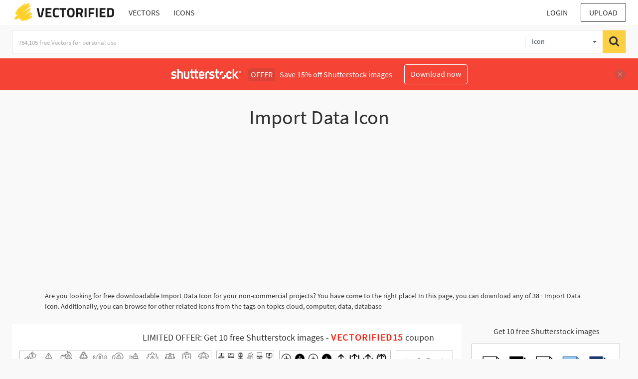

--- FILE ---
content_type: text/html; charset=UTF-8
request_url: https://vectorified.com/shutterstockajax/icons/Import%20Data%20Icon/1/36
body_size: 3541
content:
		<div class='item' data-w='450' data-h='134'>
			<a href='https://shutterstock.7eer.net/c/2201181/560528/1305?u=https%3A%2F%2Fwww.shutterstock.com%2Fimage-photo%2Fmonochrome-vector-line-art-risk-icon-2677560955' target='_blank' rel='nofollow'>
				<img class="lazyload" src="https://vectorified.com/assets/jQuery-flexImages-master/blank.gif" data-src='https://image.shutterstock.com/image-vector/monochrome-vector-line-art-risk-450w-2677560955.jpg' alt='Monochrome Vector Line Art Risk Icon Set' title='Monochrome Vector Line Art Risk Icon Set'>
			</a>
		</div>
		<div class='item' data-w='450' data-h='450'>
			<a href='https://shutterstock.7eer.net/c/2201181/560528/1305?u=https%3A%2F%2Fwww.shutterstock.com%2Fimage-photo%2Fdata-transfer-icons-black-flat-design-1937651686' target='_blank' rel='nofollow'>
				<img class="lazyload" src="https://vectorified.com/assets/jQuery-flexImages-master/blank.gif" data-src='https://image.shutterstock.com/image-vector/data-transfer-icons-black-flat-450w-1937651686.jpg' alt='Data Transfer Icons. Black Flat Design. Vector Illustration.' title='Data Transfer Icons. Black Flat Design. Vector Illustration.'>
			</a>
		</div>
		<div class='item' data-w='450' data-h='231'>
			<a href='https://shutterstock.7eer.net/c/2201181/560528/1305?u=https%3A%2F%2Fwww.shutterstock.com%2Fimage-photo%2Fdownload-upload-icon-set-data-transfer-2620013273' target='_blank' rel='nofollow'>
				<img class="lazyload" src="https://vectorified.com/assets/jQuery-flexImages-master/blank.gif" data-src='https://image.shutterstock.com/image-vector/download-upload-icon-set-data-450w-2620013273.jpg' alt='Download and Upload Icon Set, Data Transfer, File Sharing, Cloud Arrow Symbols.' title='Download and Upload Icon Set, Data Transfer, File Sharing, Cloud Arrow Symbols.'>
			</a>
		</div>
		<div class='item' data-w='450' data-h='450'>
			<a href='https://shutterstock.7eer.net/c/2201181/560528/1305?u=https%3A%2F%2Fwww.shutterstock.com%2Fimage-photo%2Fdownload-arrows-file-transfers-linear-style-2460482039' target='_blank' rel='nofollow'>
				<img class="lazyload" src="https://vectorified.com/assets/jQuery-flexImages-master/blank.gif" data-src='https://image.shutterstock.com/image-vector/download-arrows-file-transfers-linear-450w-2460482039.jpg' alt='Download Arrows, File Transfers, linear style icon set. Indicating data transmission, information exchange. Internet downloading, cloud storage access. Editable stroke width' title='Download Arrows, File Transfers, linear style icon set. Indicating data transmission, information exchange. Internet downloading, cloud storage access. Editable stroke width'>
			</a>
		</div>
		<div class='item' data-w='450' data-h='450'>
			<a href='https://shutterstock.7eer.net/c/2201181/560528/1305?u=https%3A%2F%2Fwww.shutterstock.com%2Fimage-photo%2Fdata-import-interface-vector-icon-on-1557921500' target='_blank' rel='nofollow'>
				<img class="lazyload" src="https://vectorified.com/assets/jQuery-flexImages-master/blank.gif" data-src='https://image.shutterstock.com/image-vector/data-import-interface-vector-icon-450w-1557921500.jpg' alt='Data import interface vector icon on white background. Flat vector data import interface icon symbol sign from modern user interface collection for mobile concept and web apps design.' title='Data import interface vector icon on white background. Flat vector data import interface icon symbol sign from modern user interface collection for mobile concept and web apps design.'>
			</a>
		</div>
		<div class='item' data-w='450' data-h='185'>
			<a href='https://shutterstock.7eer.net/c/2201181/560528/1305?u=https%3A%2F%2Fwww.shutterstock.com%2Fimage-photo%2Ffile-management-line-icon-set-editable-2587024661' target='_blank' rel='nofollow'>
				<img class="lazyload" src="https://vectorified.com/assets/jQuery-flexImages-master/blank.gif" data-src='https://image.shutterstock.com/image-vector/file-management-line-icon-set-450w-2587024661.jpg' alt='File management line icon set. Editable stroke. Containing as data, folder, login, sync, lock, search icon. Vector illustration' title='File management line icon set. Editable stroke. Containing as data, folder, login, sync, lock, search icon. Vector illustration'>
			</a>
		</div>
		<div class='item' data-w='450' data-h='450'>
			<a href='https://shutterstock.7eer.net/c/2201181/560528/1305?u=https%3A%2F%2Fwww.shutterstock.com%2Fimage-photo%2Fdownload-folder-icon-file-document-import-2467614109' target='_blank' rel='nofollow'>
				<img class="lazyload" src="https://vectorified.com/assets/jQuery-flexImages-master/blank.gif" data-src='https://image.shutterstock.com/image-vector/download-folder-icon-file-document-450w-2467614109.jpg' alt='Download folder icon, file document import icon sign with arrow down - save folder file icon button. isolated on white and black background. Vector illustration . EPS 10' title='Download folder icon, file document import icon sign with arrow down - save folder file icon button. isolated on white and black background. Vector illustration . EPS 10'>
			</a>
		</div>
		<div class='item' data-w='450' data-h='151'>
			<a href='https://shutterstock.7eer.net/c/2201181/560528/1305?u=https%3A%2F%2Fwww.shutterstock.com%2Fimage-photo%2Fred-notification-box-curved-edge-on-2715000503' target='_blank' rel='nofollow'>
				<img class="lazyload" src="https://vectorified.com/assets/jQuery-flexImages-master/blank.gif" data-src='https://image.shutterstock.com/image-vector/red-notification-box-curved-edge-450w-2715000503.jpg' alt='Red notification box with a curved edge on the right and an exclamation mark icon, featuring a cloud.' title='Red notification box with a curved edge on the right and an exclamation mark icon, featuring a cloud.'>
			</a>
		</div>
		<div class='item' data-w='450' data-h='450'>
			<a href='https://shutterstock.7eer.net/c/2201181/560528/1305?u=https%3A%2F%2Fwww.shutterstock.com%2Fimage-photo%2Fwarning-icon-alert-caution-2683178847' target='_blank' rel='nofollow'>
				<img class="lazyload" src="https://vectorified.com/assets/jQuery-flexImages-master/blank.gif" data-src='https://image.shutterstock.com/image-vector/warning-icon-alert-caution-450w-2683178847.jpg' alt='Warning Icon for Alert and Caution' title='Warning Icon for Alert and Caution'>
			</a>
		</div>
		<div class='item' data-w='450' data-h='134'>
			<a href='https://shutterstock.7eer.net/c/2201181/560528/1305?u=https%3A%2F%2Fwww.shutterstock.com%2Fimage-photo%2Fexport-icon-fill-three-stroke-sizes-2532139647' target='_blank' rel='nofollow'>
				<img class="lazyload" src="https://vectorified.com/assets/jQuery-flexImages-master/blank.gif" data-src='https://image.shutterstock.com/image-vector/export-icon-fill-three-stroke-450w-2532139647.jpg' alt='Export icon in fill and three stroke sizes' title='Export icon in fill and three stroke sizes'>
			</a>
		</div>
		<div class='item' data-w='450' data-h='450'>
			<a href='https://shutterstock.7eer.net/c/2201181/560528/1305?u=https%3A%2F%2Fwww.shutterstock.com%2Fimage-photo%2Ficon-symbolizing-secure-file-management-shows-2631238865' target='_blank' rel='nofollow'>
				<img class="lazyload" src="https://vectorified.com/assets/jQuery-flexImages-master/blank.gif" data-src='https://image.shutterstock.com/image-vector/icon-symbolizing-secure-file-management-450w-2631238865.jpg' alt='An icon symbolizing secure file management shows a document integrated with a padlock, conveying data protection and highlighting the importance of privacy in handling sensitive information' title='An icon symbolizing secure file management shows a document integrated with a padlock, conveying data protection and highlighting the importance of privacy in handling sensitive information'>
			</a>
		</div>
		<div class='item' data-w='450' data-h='358'>
			<a href='https://shutterstock.7eer.net/c/2201181/560528/1305?u=https%3A%2F%2Fwww.shutterstock.com%2Fimage-photo%2Fmodern-letter-o-finance-logo-2710346153' target='_blank' rel='nofollow'>
				<img class="lazyload" src="https://vectorified.com/assets/jQuery-flexImages-master/blank.gif" data-src='https://image.shutterstock.com/image-vector/modern-letter-o-finance-logo-450w-2710346153.jpg' alt='Modern Letter O Finance Logo
' title='Modern Letter O Finance Logo
'>
			</a>
		</div>
		<div class='item' data-w='450' data-h='450'>
			<a href='https://shutterstock.7eer.net/c/2201181/560528/1305?u=https%3A%2F%2Fwww.shutterstock.com%2Fimage-photo%2Fdata-ingestion-flat-outline-concept-icon-2633588717' target='_blank' rel='nofollow'>
				<img class="lazyload" src="https://vectorified.com/assets/jQuery-flexImages-master/blank.gif" data-src='https://image.shutterstock.com/image-vector/data-ingestion-flat-outline-concept-450w-2633588717.jpg' alt='Data ingestion flat outline concept icon. Information transportation. Digital technology and software integration. Modern line illustration with purple glyphs. Conceptual visual. Easy to edit' title='Data ingestion flat outline concept icon. Information transportation. Digital technology and software integration. Modern line illustration with purple glyphs. Conceptual visual. Easy to edit'>
			</a>
		</div>
		<div class='item' data-w='450' data-h='290'>
			<a href='https://shutterstock.7eer.net/c/2201181/560528/1305?u=https%3A%2F%2Fwww.shutterstock.com%2Fimage-photo%2Ftime-update-message-megaphone-announces-news-2502920745' target='_blank' rel='nofollow'>
				<img class="lazyload" src="https://vectorified.com/assets/jQuery-flexImages-master/blank.gif" data-src='https://image.shutterstock.com/image-vector/time-update-message-megaphone-announces-450w-2502920745.jpg' alt='Time to update message, megaphone announces news, banner service. Vector illustration' title='Time to update message, megaphone announces news, banner service. Vector illustration'>
			</a>
		</div>
		<div class='item' data-w='450' data-h='450'>
			<a href='https://shutterstock.7eer.net/c/2201181/560528/1305?u=https%3A%2F%2Fwww.shutterstock.com%2Fimage-photo%2Fimport-item-white-flat-icons-on-1338945947' target='_blank' rel='nofollow'>
				<img class="lazyload" src="https://vectorified.com/assets/jQuery-flexImages-master/blank.gif" data-src='https://image.shutterstock.com/image-vector/import-item-white-flat-icons-450w-1338945947.jpg' alt='Import item white flat icons on color rounded square backgrounds' title='Import item white flat icons on color rounded square backgrounds'>
			</a>
		</div>
		<div class='item' data-w='450' data-h='201'>
			<a href='https://shutterstock.7eer.net/c/2201181/560528/1305?u=https%3A%2F%2Fwww.shutterstock.com%2Fimage-photo%2Ffile-management-icon-collection-set-containing-2485607871' target='_blank' rel='nofollow'>
				<img class="lazyload" src="https://vectorified.com/assets/jQuery-flexImages-master/blank.gif" data-src='https://image.shutterstock.com/image-vector/file-management-icon-collection-set-450w-2485607871.jpg' alt='File management icon collection set. Containing data, folder, lock, login, sync, lock, search icon. Simple flat vector.' title='File management icon collection set. Containing data, folder, lock, login, sync, lock, search icon. Simple flat vector.'>
			</a>
		</div>
		<div class='item' data-w='450' data-h='450'>
			<a href='https://shutterstock.7eer.net/c/2201181/560528/1305?u=https%3A%2F%2Fwww.shutterstock.com%2Fimage-photo%2Fexport-data-icon-illustration-web-app-2392351659' target='_blank' rel='nofollow'>
				<img class="lazyload" src="https://vectorified.com/assets/jQuery-flexImages-master/blank.gif" data-src='https://image.shutterstock.com/image-vector/export-data-icon-illustration-web-450w-2392351659.jpg' alt='Export Data icon illustration, for web, app, infographic, etc' title='Export Data icon illustration, for web, app, infographic, etc'>
			</a>
		</div>
		<div class='item' data-w='450' data-h='136'>
			<a href='https://shutterstock.7eer.net/c/2201181/560528/1305?u=https%3A%2F%2Fwww.shutterstock.com%2Fimage-photo%2Fingestion-multi-style-icon-set-2646639015' target='_blank' rel='nofollow'>
				<img class="lazyload" src="https://vectorified.com/assets/jQuery-flexImages-master/blank.gif" data-src='https://image.shutterstock.com/image-vector/ingestion-multi-style-icon-set-450w-2646639015.jpg' alt='Ingestion Multi Style Icon Set' title='Ingestion Multi Style Icon Set'>
			</a>
		</div>
		<div class='item' data-w='450' data-h='113'>
			<a href='https://shutterstock.7eer.net/c/2201181/560528/1305?u=https%3A%2F%2Fwww.shutterstock.com%2Fimage-photo%2Ftariff-stamp-icon-vector-grunge-style-2617322739' target='_blank' rel='nofollow'>
				<img class="lazyload" src="https://vectorified.com/assets/jQuery-flexImages-master/blank.gif" data-src='https://image.shutterstock.com/image-vector/tariff-stamp-icon-vector-grunge-450w-2617322739.jpg' alt='Tariff stamp icon vector in grunge style for tax, trade, and customs duties. Ideal for global commerce, import-export logistics, and financial regulatory design illustrations.' title='Tariff stamp icon vector in grunge style for tax, trade, and customs duties. Ideal for global commerce, import-export logistics, and financial regulatory design illustrations.'>
			</a>
		</div>
		<div class='item' data-w='450' data-h='220'>
			<a href='https://shutterstock.7eer.net/c/2201181/560528/1305?u=https%3A%2F%2Fwww.shutterstock.com%2Fimage-photo%2Fdata-digital-infrastructure-icons-basics-collaboration-2631072107' target='_blank' rel='nofollow'>
				<img class="lazyload" src="https://vectorified.com/assets/jQuery-flexImages-master/blank.gif" data-src='https://image.shutterstock.com/image-vector/data-digital-infrastructure-icons-basics-450w-2631072107.jpg' alt='Data and Digital Infrastructure Icons. Data Basics, Collaboration, Ownership, Artificial Intelligence, Security, Blockchain Technology, Transparency.' title='Data and Digital Infrastructure Icons. Data Basics, Collaboration, Ownership, Artificial Intelligence, Security, Blockchain Technology, Transparency.'>
			</a>
		</div>
		<div class='item' data-w='450' data-h='321'>
			<a href='https://shutterstock.7eer.net/c/2201181/560528/1305?u=https%3A%2F%2Fwww.shutterstock.com%2Fimage-photo%2Fvector-line-icons-set-warnings-notifications-2603489489' target='_blank' rel='nofollow'>
				<img class="lazyload" src="https://vectorified.com/assets/jQuery-flexImages-master/blank.gif" data-src='https://image.shutterstock.com/image-vector/vector-line-icons-set-warnings-450w-2603489489.jpg' alt='Vector Line Icons Set Warnings Notifications. Includes exclamation mark icons, hazard triangles, notification bells, setting icons, ready to use in your projects' title='Vector Line Icons Set Warnings Notifications. Includes exclamation mark icons, hazard triangles, notification bells, setting icons, ready to use in your projects'>
			</a>
		</div>
		<div class='item' data-w='450' data-h='450'>
			<a href='https://shutterstock.7eer.net/c/2201181/560528/1305?u=https%3A%2F%2Fwww.shutterstock.com%2Fimage-photo%2Flongitudinal-study-glyph-icon-strong-solid-2637767929' target='_blank' rel='nofollow'>
				<img class="lazyload" src="https://vectorified.com/assets/jQuery-flexImages-master/blank.gif" data-src='https://image.shutterstock.com/image-vector/longitudinal-study-glyph-icon-strong-450w-2637767929.jpg' alt='longitudinal study glyph icon. Strong and solid vector icon for websites, mobile interfaces, presentations, and visual branding. High quality and easy to edit.' title='longitudinal study glyph icon. Strong and solid vector icon for websites, mobile interfaces, presentations, and visual branding. High quality and easy to edit.'>
			</a>
		</div>
		<div class='item' data-w='450' data-h='303'>
			<a href='https://shutterstock.7eer.net/c/2201181/560528/1305?u=https%3A%2F%2Fwww.shutterstock.com%2Fimage-photo%2Fyellow-folder-confidential-documents-sensitive-data-2505805365' target='_blank' rel='nofollow'>
				<img class="lazyload" src="https://vectorified.com/assets/jQuery-flexImages-master/blank.gif" data-src='https://image.shutterstock.com/image-vector/yellow-folder-confidential-documents-sensitive-450w-2505805365.jpg' alt='Yellow folder with confidential documents. Sensitive data and information. Data protection. Secure account, profile login and password. Paperwork in office. Flat vector illustration' title='Yellow folder with confidential documents. Sensitive data and information. Data protection. Secure account, profile login and password. Paperwork in office. Flat vector illustration'>
			</a>
		</div>
		<div class='item' data-w='450' data-h='201'>
			<a href='https://shutterstock.7eer.net/c/2201181/560528/1305?u=https%3A%2F%2Fwww.shutterstock.com%2Fimage-photo%2Fbusiness-intelligence-icon-collection-set-containing-2485579165' target='_blank' rel='nofollow'>
				<img class="lazyload" src="https://vectorified.com/assets/jQuery-flexImages-master/blank.gif" data-src='https://image.shutterstock.com/image-vector/business-intelligence-icon-collection-set-450w-2485579165.jpg' alt='Business intelligence icon collection set. Containing technology, enterprise, data analysis, management, reporting, mining, performance icon. Simple flat vector.' title='Business intelligence icon collection set. Containing technology, enterprise, data analysis, management, reporting, mining, performance icon. Simple flat vector.'>
			</a>
		</div>
		<div class='item' data-w='450' data-h='450'>
			<a href='https://shutterstock.7eer.net/c/2201181/560528/1305?u=https%3A%2F%2Fwww.shutterstock.com%2Fimage-photo%2Fvector-attention-please-message-icon-design-2515542945' target='_blank' rel='nofollow'>
				<img class="lazyload" src="https://vectorified.com/assets/jQuery-flexImages-master/blank.gif" data-src='https://image.shutterstock.com/image-vector/vector-attention-please-message-icon-450w-2515542945.jpg' alt='vector attention please With Message icon design' title='vector attention please With Message icon design'>
			</a>
		</div>
		<div class='item' data-w='450' data-h='322'>
			<a href='https://shutterstock.7eer.net/c/2201181/560528/1305?u=https%3A%2F%2Fwww.shutterstock.com%2Fimage-photo%2Fnew-update-banner-vector-icon-label-2551983991' target='_blank' rel='nofollow'>
				<img class="lazyload" src="https://vectorified.com/assets/jQuery-flexImages-master/blank.gif" data-src='https://image.shutterstock.com/image-vector/new-update-banner-vector-icon-450w-2551983991.jpg' alt='New update banner vector icon label element. Modern template for announcement, marketing.' title='New update banner vector icon label element. Modern template for announcement, marketing.'>
			</a>
		</div>
		<div class='item' data-w='450' data-h='180'>
			<a href='https://shutterstock.7eer.net/c/2201181/560528/1305?u=https%3A%2F%2Fwww.shutterstock.com%2Fimage-photo%2Fphone-upload-download-cloud-save-icons-2483999989' target='_blank' rel='nofollow'>
				<img class="lazyload" src="https://vectorified.com/assets/jQuery-flexImages-master/blank.gif" data-src='https://image.shutterstock.com/image-vector/phone-upload-download-cloud-save-450w-2483999989.jpg' alt='Phone upload download cloud. Save cloud icons. Download cloud icon set' title='Phone upload download cloud. Save cloud icons. Download cloud icon set'>
			</a>
		</div>
		<div class='item' data-w='450' data-h='450'>
			<a href='https://shutterstock.7eer.net/c/2201181/560528/1305?u=https%3A%2F%2Fwww.shutterstock.com%2Fimage-photo%2Fdata-governance-icon-element-design-2569908325' target='_blank' rel='nofollow'>
				<img class="lazyload" src="https://vectorified.com/assets/jQuery-flexImages-master/blank.gif" data-src='https://image.shutterstock.com/image-vector/data-governance-icon-element-design-450w-2569908325.jpg' alt='Data Governance Icon Element For Design' title='Data Governance Icon Element For Design'>
			</a>
		</div>
		<div class='item' data-w='450' data-h='378'>
			<a href='https://shutterstock.7eer.net/c/2201181/560528/1305?u=https%3A%2F%2Fwww.shutterstock.com%2Fimage-photo%2Fnew-update-sign-on-white-background-2445792789' target='_blank' rel='nofollow'>
				<img class="lazyload" src="https://vectorified.com/assets/jQuery-flexImages-master/blank.gif" data-src='https://image.shutterstock.com/image-vector/new-update-sign-on-white-450w-2445792789.jpg' alt='New update sign on white background' title='New update sign on white background'>
			</a>
		</div>
		<div class='item' data-w='450' data-h='201'>
			<a href='https://shutterstock.7eer.net/c/2201181/560528/1305?u=https%3A%2F%2Fwww.shutterstock.com%2Fimage-photo%2Fcustomer-data-crm-operations-cohesive-set-2725958167' target='_blank' rel='nofollow'>
				<img class="lazyload" src="https://vectorified.com/assets/jQuery-flexImages-master/blank.gif" data-src='https://image.shutterstock.com/image-vector/customer-data-crm-operations-cohesive-450w-2725958167.jpg' alt='Customer Data And Crm Operations Cohesive set of minimalist vector icons representing key ideas with visual clarity' title='Customer Data And Crm Operations Cohesive set of minimalist vector icons representing key ideas with visual clarity'>
			</a>
		</div>
		<div class='item' data-w='450' data-h='174'>
			<a href='https://shutterstock.7eer.net/c/2201181/560528/1305?u=https%3A%2F%2Fwww.shutterstock.com%2Fimage-photo%2Ffile-folder-icon-collection-document-page-2540317251' target='_blank' rel='nofollow'>
				<img class="lazyload" src="https://vectorified.com/assets/jQuery-flexImages-master/blank.gif" data-src='https://image.shutterstock.com/image-vector/file-folder-icon-collection-document-450w-2540317251.jpg' alt='File and folder icon collection. Document, page, paper, text, archive, attachment, edit, task and more. Editable stroke. Pixel Perfect. Grid base 32px.' title='File and folder icon collection. Document, page, paper, text, archive, attachment, edit, task and more. Editable stroke. Pixel Perfect. Grid base 32px.'>
			</a>
		</div>
		<div class='item' data-w='450' data-h='450'>
			<a href='https://shutterstock.7eer.net/c/2201181/560528/1305?u=https%3A%2F%2Fwww.shutterstock.com%2Fimage-photo%2Fdata-import-icon--technology-2340915525' target='_blank' rel='nofollow'>
				<img class="lazyload" src="https://vectorified.com/assets/jQuery-flexImages-master/blank.gif" data-src='https://image.shutterstock.com/image-vector/data-import-icon-technology-450w-2340915525.jpg' alt='data import icon , technology icon' title='data import icon , technology icon'>
			</a>
		</div>
		<div class='item' data-w='450' data-h='225'>
			<a href='https://shutterstock.7eer.net/c/2201181/560528/1305?u=https%3A%2F%2Fwww.shutterstock.com%2Fimage-photo%2Fdocuments-cloud-line-icons-on-white-2584786791' target='_blank' rel='nofollow'>
				<img class="lazyload" src="https://vectorified.com/assets/jQuery-flexImages-master/blank.gif" data-src='https://image.shutterstock.com/image-vector/documents-cloud-line-icons-on-450w-2584786791.jpg' alt='documents in cloud line icons on white' title='documents in cloud line icons on white'>
			</a>
		</div>
		<div class='item' data-w='450' data-h='450'>
			<a href='https://shutterstock.7eer.net/c/2201181/560528/1305?u=https%3A%2F%2Fwww.shutterstock.com%2Fimage-photo%2Finput-file-import-document-icon-design-2653528895' target='_blank' rel='nofollow'>
				<img class="lazyload" src="https://vectorified.com/assets/jQuery-flexImages-master/blank.gif" data-src='https://image.shutterstock.com/image-vector/input-file-import-document-icon-450w-2653528895.jpg' alt='Input file, import document icon design isolated on white background. Vector illustration' title='Input file, import document icon design isolated on white background. Vector illustration'>
			</a>
		</div>
		<div class='item' data-w='450' data-h='203'>
			<a href='https://shutterstock.7eer.net/c/2201181/560528/1305?u=https%3A%2F%2Fwww.shutterstock.com%2Fimage-photo%2Fvector-infographic-label-design-template-icons-2558697937' target='_blank' rel='nofollow'>
				<img class="lazyload" src="https://vectorified.com/assets/jQuery-flexImages-master/blank.gif" data-src='https://image.shutterstock.com/image-vector/vector-infographic-label-design-template-450w-2558697937.jpg' alt='Vector Infographic label design template with icons and 4 options or steps' title='Vector Infographic label design template with icons and 4 options or steps'>
			</a>
		</div>
		<div class='item' data-w='450' data-h='450'>
			<a href='https://shutterstock.7eer.net/c/2201181/560528/1305?u=https%3A%2F%2Fwww.shutterstock.com%2Fimage-photo%2Fthin-line-fast-easy-file-transfer-2337285999' target='_blank' rel='nofollow'>
				<img class="lazyload" src="https://vectorified.com/assets/jQuery-flexImages-master/blank.gif" data-src='https://image.shutterstock.com/image-vector/thin-line-fast-easy-file-450w-2337285999.jpg' alt='thin line fast easy file transfer with phone. concept of secure media files or info back up and money transaction or remittance. flat linear graphic lineart design element isolated on white background' title='thin line fast easy file transfer with phone. concept of secure media files or info back up and money transaction or remittance. flat linear graphic lineart design element isolated on white background'>
			</a>
		</div>

<script>
$(document).ready(function(){
	//lazyload();
	let images = document.querySelectorAll(".lazyload");
		new LazyLoad(images, {
			root: null,
			rootMargin: "300px",
			threshold: 0
		});
	});
</script>

--- FILE ---
content_type: text/html; charset=UTF-8
request_url: https://vectorified.com/shutterstockajax/icons/Import%20Data%20Icon/3/23
body_size: 2284
content:
		<div class='item' data-w='450' data-h='150'>
			<a href='https://shutterstock.7eer.net/c/2201181/560528/1305?u=https%3A%2F%2Fwww.shutterstock.com%2Fimage-photo%2Fcsv-file-icon-element-design-2644339323' target='_blank' rel='nofollow'>
				<img class="lazyload" src="https://vectorified.com/assets/jQuery-flexImages-master/blank.gif" data-src='https://image.shutterstock.com/image-vector/csv-file-icon-element-design-450w-2644339323.jpg' alt='Csv File Icon Element For Design' title='Csv File Icon Element For Design'>
			</a>
		</div>
		<div class='item' data-w='450' data-h='171'>
			<a href='https://shutterstock.7eer.net/c/2201181/560528/1305?u=https%3A%2F%2Fwww.shutterstock.com%2Fimage-photo%2Fset-business-management-risk-icon-containing-2458063643' target='_blank' rel='nofollow'>
				<img class="lazyload" src="https://vectorified.com/assets/jQuery-flexImages-master/blank.gif" data-src='https://image.shutterstock.com/image-vector/set-business-management-risk-icon-450w-2458063643.jpg' alt='Set of business management risk icon. Containing warning or caution chart, investment, plan, employee, analysis, finance, process, infographic, information data, workbag. Vector illustration' title='Set of business management risk icon. Containing warning or caution chart, investment, plan, employee, analysis, finance, process, infographic, information data, workbag. Vector illustration'>
			</a>
		</div>
		<div class='item' data-w='450' data-h='142'>
			<a href='https://shutterstock.7eer.net/c/2201181/560528/1305?u=https%3A%2F%2Fwww.shutterstock.com%2Fimage-photo%2Fsupply-chain-line-web-icons-value-2417479791' target='_blank' rel='nofollow'>
				<img class="lazyload" src="https://vectorified.com/assets/jQuery-flexImages-master/blank.gif" data-src='https://image.shutterstock.com/image-vector/supply-chain-line-web-icons-450w-2417479791.jpg' alt='supply chain line web icons. Value chain, logistic, delivery, manufacturing, commerce. Outline icon collection. Vector illustration. Editable stroke' title='supply chain line web icons. Value chain, logistic, delivery, manufacturing, commerce. Outline icon collection. Vector illustration. Editable stroke'>
			</a>
		</div>
		<div class='item' data-w='450' data-h='173'>
			<a href='https://shutterstock.7eer.net/c/2201181/560528/1305?u=https%3A%2F%2Fwww.shutterstock.com%2Fimage-photo%2Fsupply-chain-management-business-delivery-technology-2533163353' target='_blank' rel='nofollow'>
				<img class="lazyload" src="https://vectorified.com/assets/jQuery-flexImages-master/blank.gif" data-src='https://image.shutterstock.com/image-vector/supply-chain-management-business-delivery-450w-2533163353.jpg' alt='supply chain management, business, management, delivery, technology, logistics icon set. Outline icons collection. Simple vector illustration' title='supply chain management, business, management, delivery, technology, logistics icon set. Outline icons collection. Simple vector illustration'>
			</a>
		</div>
		<div class='item' data-w='450' data-h='450'>
			<a href='https://shutterstock.7eer.net/c/2201181/560528/1305?u=https%3A%2F%2Fwww.shutterstock.com%2Fimage-photo%2Fconfidential-information-icon-protect-folder-document-2532665975' target='_blank' rel='nofollow'>
				<img class="lazyload" src="https://vectorified.com/assets/jQuery-flexImages-master/blank.gif" data-src='https://image.shutterstock.com/image-vector/confidential-information-icon-protect-folder-450w-2532665975.jpg' alt='confidential information icon, protect folder with document, secure personal data, file private, thin line and black symbol on white background - editable stroke vector' title='confidential information icon, protect folder with document, secure personal data, file private, thin line and black symbol on white background - editable stroke vector'>
			</a>
		</div>
		<div class='item' data-w='450' data-h='234'>
			<a href='https://shutterstock.7eer.net/c/2201181/560528/1305?u=https%3A%2F%2Fwww.shutterstock.com%2Fimage-photo%2Fexclamation-icons-vector-set-filled-line-2528348751' target='_blank' rel='nofollow'>
				<img class="lazyload" src="https://vectorified.com/assets/jQuery-flexImages-master/blank.gif" data-src='https://image.shutterstock.com/image-vector/exclamation-icons-vector-set-filled-450w-2528348751.jpg' alt='Exclamation icons. Vector set in filled and line style.' title='Exclamation icons. Vector set in filled and line style.'>
			</a>
		</div>
		<div class='item' data-w='450' data-h='450'>
			<a href='https://shutterstock.7eer.net/c/2201181/560528/1305?u=https%3A%2F%2Fwww.shutterstock.com%2Fimage-photo%2Fthin-line-doc-like-assesment-crisis-2263498851' target='_blank' rel='nofollow'>
				<img class="lazyload" src="https://vectorified.com/assets/jQuery-flexImages-master/blank.gif" data-src='https://image.shutterstock.com/image-vector/thin-line-doc-like-assesment-450w-2263498851.jpg' alt='thin line doc like assesment or crisis audit icon. concept of important tax statistics symbol or business procedure sign. simple linear alert page logotype graphic web stroke design isolated on white' title='thin line doc like assesment or crisis audit icon. concept of important tax statistics symbol or business procedure sign. simple linear alert page logotype graphic web stroke design isolated on white'>
			</a>
		</div>
		<div class='item' data-w='450' data-h='201'>
			<a href='https://shutterstock.7eer.net/c/2201181/560528/1305?u=https%3A%2F%2Fwww.shutterstock.com%2Fimage-photo%2Fbusiness-intelligence-icon-collection-set-containing-2454197613' target='_blank' rel='nofollow'>
				<img class="lazyload" src="https://vectorified.com/assets/jQuery-flexImages-master/blank.gif" data-src='https://image.shutterstock.com/image-vector/business-intelligence-icon-collection-set-450w-2454197613.jpg' alt='Business intelligence icon collection set. Containing technology, enterprise, data analysis, management, reporting, mining, performance icon. Simple line vector.' title='Business intelligence icon collection set. Containing technology, enterprise, data analysis, management, reporting, mining, performance icon. Simple line vector.'>
			</a>
		</div>
		<div class='item' data-w='450' data-h='208'>
			<a href='https://shutterstock.7eer.net/c/2201181/560528/1305?u=https%3A%2F%2Fwww.shutterstock.com%2Fimage-photo%2Finfo-icon-flat-color-help-hints-2329823839' target='_blank' rel='nofollow'>
				<img class="lazyload" src="https://vectorified.com/assets/jQuery-flexImages-master/blank.gif" data-src='https://image.shutterstock.com/image-vector/info-icon-flat-color-help-450w-2329823839.jpg' alt='Info icon. Flat, color, help, hints, important information. Vector icons.' title='Info icon. Flat, color, help, hints, important information. Vector icons.'>
			</a>
		</div>
		<div class='item' data-w='450' data-h='351'>
			<a href='https://shutterstock.7eer.net/c/2201181/560528/1305?u=https%3A%2F%2Fwww.shutterstock.com%2Fimage-photo%2Fdelete-file-concept-clean-junk-files-2528870183' target='_blank' rel='nofollow'>
				<img class="lazyload" src="https://vectorified.com/assets/jQuery-flexImages-master/blank.gif" data-src='https://image.shutterstock.com/image-vector/delete-file-concept-clean-junk-450w-2528870183.jpg' alt='delete file concept. clean junk files, cache, images or photos, folders. remove useless data. cleaning application or software. illustration of a man next to a large trash can. flat style design' title='delete file concept. clean junk files, cache, images or photos, folders. remove useless data. cleaning application or software. illustration of a man next to a large trash can. flat style design'>
			</a>
		</div>
		<div class='item' data-w='450' data-h='450'>
			<a href='https://shutterstock.7eer.net/c/2201181/560528/1305?u=https%3A%2F%2Fwww.shutterstock.com%2Fimage-photo%2Fvector-illustration-folder-directory-document-list-2621284561' target='_blank' rel='nofollow'>
				<img class="lazyload" src="https://vectorified.com/assets/jQuery-flexImages-master/blank.gif" data-src='https://image.shutterstock.com/image-vector/vector-illustration-folder-directory-document-450w-2621284561.jpg' alt='Vector illustration of folder or directory with document list and padlock. Symbol of confidential data.' title='Vector illustration of folder or directory with document list and padlock. Symbol of confidential data.'>
			</a>
		</div>
		<div class='item' data-w='450' data-h='150'>
			<a href='https://shutterstock.7eer.net/c/2201181/560528/1305?u=https%3A%2F%2Fwww.shutterstock.com%2Fimage-photo%2Fletter-shield-secret-correspondence-message-mail-2260425475' target='_blank' rel='nofollow'>
				<img class="lazyload" src="https://vectorified.com/assets/jQuery-flexImages-master/blank.gif" data-src='https://image.shutterstock.com/image-vector/letter-shield-secret-correspondence-message-450w-2260425475.jpg' alt='Letter with a shield. Secret correspondence, message, mail, personal data protection, personal information, privacy. Vector set icon in line, black and colorful styles isolated on white background' title='Letter with a shield. Secret correspondence, message, mail, personal data protection, personal information, privacy. Vector set icon in line, black and colorful styles isolated on white background'>
			</a>
		</div>
		<div class='item' data-w='450' data-h='450'>
			<a href='https://shutterstock.7eer.net/c/2201181/560528/1305?u=https%3A%2F%2Fwww.shutterstock.com%2Fimage-photo%2Fcomputer-monitor-screen-upload-download-arrow-2438479401' target='_blank' rel='nofollow'>
				<img class="lazyload" src="https://vectorified.com/assets/jQuery-flexImages-master/blank.gif" data-src='https://image.shutterstock.com/image-vector/computer-monitor-screen-upload-download-450w-2438479401.jpg' alt='Computer monitor screen with upload, download arrow. Database, file download, cloud storage concept. 3d vector icon. Cartoon minimal style.' title='Computer monitor screen with upload, download arrow. Database, file download, cloud storage concept. 3d vector icon. Cartoon minimal style.'>
			</a>
		</div>
		<div class='item' data-w='450' data-h='113'>
			<a href='https://shutterstock.7eer.net/c/2201181/560528/1305?u=https%3A%2F%2Fwww.shutterstock.com%2Fimage-photo%2Ftable-import-icon-thin-light-regular-2114294693' target='_blank' rel='nofollow'>
				<img class="lazyload" src="https://vectorified.com/assets/jQuery-flexImages-master/blank.gif" data-src='https://image.shutterstock.com/image-vector/table-import-icon-thin-light-450w-2114294693.jpg' alt='table import icon. Thin, Light Regular And Bold style design isolated on white background' title='table import icon. Thin, Light Regular And Bold style design isolated on white background'>
			</a>
		</div>
		<div class='item' data-w='450' data-h='450'>
			<a href='https://shutterstock.7eer.net/c/2201181/560528/1305?u=https%3A%2F%2Fwww.shutterstock.com%2Fimage-photo%2Fimport-file-icon-illustration-uiux-infographic-2391359739' target='_blank' rel='nofollow'>
				<img class="lazyload" src="https://vectorified.com/assets/jQuery-flexImages-master/blank.gif" data-src='https://image.shutterstock.com/image-vector/import-file-icon-illustration-uiux-450w-2391359739.jpg' alt='Import File icon illustration for uiux, infographic, web, app, etc' title='Import File icon illustration for uiux, infographic, web, app, etc'>
			</a>
		</div>
		<div class='item' data-w='450' data-h='203'>
			<a href='https://shutterstock.7eer.net/c/2201181/560528/1305?u=https%3A%2F%2Fwww.shutterstock.com%2Fimage-photo%2Fvector-infographic-label-design-template-icons-2558475179' target='_blank' rel='nofollow'>
				<img class="lazyload" src="https://vectorified.com/assets/jQuery-flexImages-master/blank.gif" data-src='https://image.shutterstock.com/image-vector/vector-infographic-label-design-template-450w-2558475179.jpg' alt='Vector Infographic label design template with icons and 5 options or steps. Can be used for process diagram, presentations, workflow layout, banner, flow chart, info graph' title='Vector Infographic label design template with icons and 5 options or steps. Can be used for process diagram, presentations, workflow layout, banner, flow chart, info graph'>
			</a>
		</div>
		<div class='item' data-w='450' data-h='318'>
			<a href='https://shutterstock.7eer.net/c/2201181/560528/1305?u=https%3A%2F%2Fwww.shutterstock.com%2Fimage-photo%2Fsecurity-technology-using-virus-scanning-software-2596769583' target='_blank' rel='nofollow'>
				<img class="lazyload" src="https://vectorified.com/assets/jQuery-flexImages-master/blank.gif" data-src='https://image.shutterstock.com/image-vector/security-technology-using-virus-scanning-450w-2596769583.jpg' alt='Security technology Using virus scanning software on computers to prevent theft and destruction of important data. Laptop with magnifying glass for viewing insect viruses and icons.' title='Security technology Using virus scanning software on computers to prevent theft and destruction of important data. Laptop with magnifying glass for viewing insect viruses and icons.'>
			</a>
		</div>
		<div class='item' data-w='450' data-h='450'>
			<a href='https://shutterstock.7eer.net/c/2201181/560528/1305?u=https%3A%2F%2Fwww.shutterstock.com%2Fimage-photo%2Fconfidentiality-agreement-icon-like-thin-line-2515102689' target='_blank' rel='nofollow'>
				<img class="lazyload" src="https://vectorified.com/assets/jQuery-flexImages-master/blank.gif" data-src='https://image.shutterstock.com/image-vector/confidentiality-agreement-icon-like-thin-450w-2515102689.jpg' alt='confidentiality agreement icon like thin line doc. abstract trend modern graphic design nondisclosure logotype element isolated on white. concept of business company access or secrecy certificate' title='confidentiality agreement icon like thin line doc. abstract trend modern graphic design nondisclosure logotype element isolated on white. concept of business company access or secrecy certificate'>
			</a>
		</div>
		<div class='item' data-w='450' data-h='450'>
			<a href='https://shutterstock.7eer.net/c/2201181/560528/1305?u=https%3A%2F%2Fwww.shutterstock.com%2Fimage-photo%2Fmagnifying-glass-line-icon-exclamation-point-2238273819' target='_blank' rel='nofollow'>
				<img class="lazyload" src="https://vectorified.com/assets/jQuery-flexImages-master/blank.gif" data-src='https://image.shutterstock.com/image-vector/magnifying-glass-line-icon-exclamation-450w-2238273819.jpg' alt='Magnifying glass line icon. Glass, exclamation point, error, search, solution, important, danger, wrong, attentiveness, fix, find. Data concept. Vector black line icon on a white background' title='Magnifying glass line icon. Glass, exclamation point, error, search, solution, important, danger, wrong, attentiveness, fix, find. Data concept. Vector black line icon on a white background'>
			</a>
		</div>
		<div class='item' data-w='450' data-h='450'>
			<a href='https://shutterstock.7eer.net/c/2201181/560528/1305?u=https%3A%2F%2Fwww.shutterstock.com%2Fimage-photo%2Fprivacy-line-icons-set-website-protect-2291438047' target='_blank' rel='nofollow'>
				<img class="lazyload" src="https://vectorified.com/assets/jQuery-flexImages-master/blank.gif" data-src='https://image.shutterstock.com/image-vector/privacy-line-icons-set-website-450w-2291438047.jpg' alt='privacy line icons set. website, protect, user, secure, security, database, identity, policy, hacker, software, rule, guidance, server, important, personal, safe, search, tech, interface, shield' title='privacy line icons set. website, protect, user, secure, security, database, identity, policy, hacker, software, rule, guidance, server, important, personal, safe, search, tech, interface, shield'>
			</a>
		</div>
		<div class='item' data-w='450' data-h='135'>
			<a href='https://shutterstock.7eer.net/c/2201181/560528/1305?u=https%3A%2F%2Fwww.shutterstock.com%2Fimage-photo%2Fdocument-summarization-icon-set-multiple-styles-2691846323' target='_blank' rel='nofollow'>
				<img class="lazyload" src="https://vectorified.com/assets/jQuery-flexImages-master/blank.gif" data-src='https://image.shutterstock.com/image-vector/document-summarization-icon-set-multiple-450w-2691846323.jpg' alt='Document Summarization Icon Set With Multiple Styles Vector Illustration' title='Document Summarization Icon Set With Multiple Styles Vector Illustration'>
			</a>
		</div>
		<div class='item' data-w='450' data-h='450'>
			<a href='https://shutterstock.7eer.net/c/2201181/560528/1305?u=https%3A%2F%2Fwww.shutterstock.com%2Fimage-photo%2Fdata-import-vector-icon-stock-illustration-2708036951' target='_blank' rel='nofollow'>
				<img class="lazyload" src="https://vectorified.com/assets/jQuery-flexImages-master/blank.gif" data-src='https://image.shutterstock.com/image-vector/data-import-vector-icon-stock-450w-2708036951.jpg' alt='Data Import vector icon stock illustration' title='Data Import vector icon stock illustration'>
			</a>
		</div>
		<div class='item' data-w='450' data-h='450'>
			<a href='https://shutterstock.7eer.net/c/2201181/560528/1305?u=https%3A%2F%2Fwww.shutterstock.com%2Fimage-photo%2Fdata-import-vector-icon-stock-illustration-2708036663' target='_blank' rel='nofollow'>
				<img class="lazyload" src="https://vectorified.com/assets/jQuery-flexImages-master/blank.gif" data-src='https://image.shutterstock.com/image-vector/data-import-vector-icon-stock-450w-2708036663.jpg' alt='Data Import vector icon stock illustration' title='Data Import vector icon stock illustration'>
			</a>
		</div>

<script>
$(document).ready(function(){
	//lazyload();
	let images = document.querySelectorAll(".lazyload");
		new LazyLoad(images, {
			root: null,
			rootMargin: "300px",
			threshold: 0
		});
	});
</script>

--- FILE ---
content_type: text/html; charset=utf-8
request_url: https://www.google.com/recaptcha/api2/aframe
body_size: 269
content:
<!DOCTYPE HTML><html><head><meta http-equiv="content-type" content="text/html; charset=UTF-8"></head><body><script nonce="IY43mZRL3H8m2ZBcmPWNzw">/** Anti-fraud and anti-abuse applications only. See google.com/recaptcha */ try{var clients={'sodar':'https://pagead2.googlesyndication.com/pagead/sodar?'};window.addEventListener("message",function(a){try{if(a.source===window.parent){var b=JSON.parse(a.data);var c=clients[b['id']];if(c){var d=document.createElement('img');d.src=c+b['params']+'&rc='+(localStorage.getItem("rc::a")?sessionStorage.getItem("rc::b"):"");window.document.body.appendChild(d);sessionStorage.setItem("rc::e",parseInt(sessionStorage.getItem("rc::e")||0)+1);localStorage.setItem("rc::h",'1769706364995');}}}catch(b){}});window.parent.postMessage("_grecaptcha_ready", "*");}catch(b){}</script></body></html>